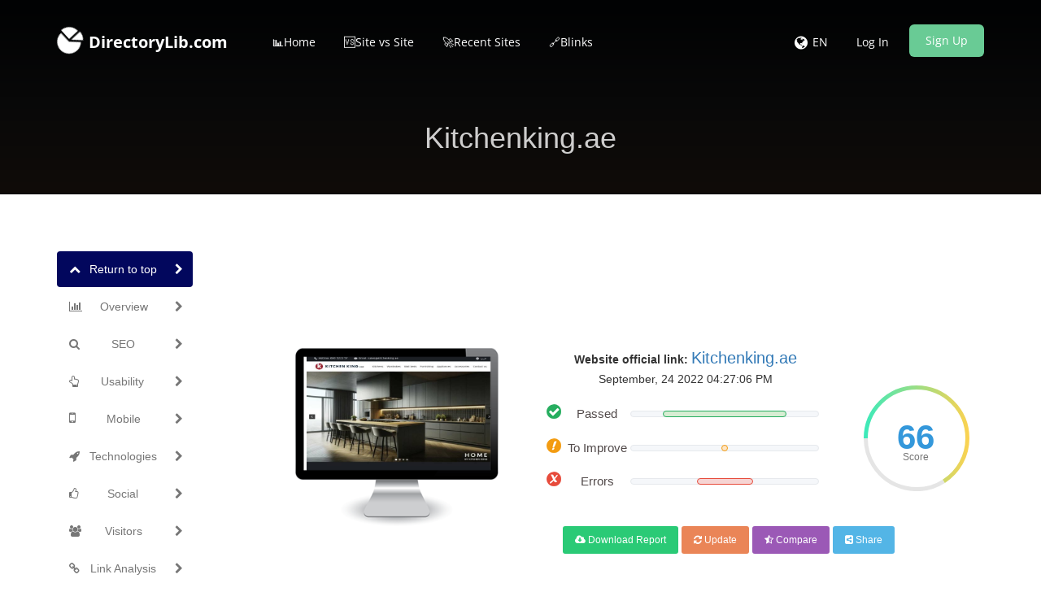

--- FILE ---
content_type: text/html; charset=UTF-8
request_url: https://www.directorylib.com/domains&getImage&site=kitchenking.ae
body_size: 31383
content:
/9j/4AAQSkZJRgABAQEAYABgAAD//gA7Q1JFQVRPUjogZ2QtanBlZyB2MS4wICh1c2luZyBJSkcgSlBFRyB2NjIpLCBxdWFsaXR5ID0gNzAK/9sAQwAKBwcIBwYKCAgICwoKCw4YEA4NDQ4dFRYRGCMfJSQiHyIhJis3LyYpNCkhIjBBMTQ5Oz4+PiUuRElDPEg3PT47/9sAQwEKCwsODQ4cEBAcOygiKDs7Ozs7Ozs7Ozs7Ozs7Ozs7Ozs7Ozs7Ozs7Ozs7Ozs7Ozs7Ozs7Ozs7Ozs7Ozs7Ozs7/8AAEQgBwgJYAwEiAAIRAQMRAf/EAB8AAAEFAQEBAQEBAAAAAAAAAAABAgMEBQYHCAkKC//[base64]/j5+v/EAB8BAAMBAQEBAQEBAQEAAAAAAAABAgMEBQYHCAkKC//[base64]/j5+v/aAAwDAQACEQMRAD8A8xoooqiQp8kMsSxtJE6CRdyFlIDDOMj1GQaZXoklo3xI0XSYdOubaDUNNj+zzW0pCZXjEinHI45H1/EA88VGdwiKWZjgADJJpzQTIhdonVVcoSVIAb0+vtV+Syk0LxGtpesge0uF81o2DqMEE4I9q2U1rS5hKrRW1sxupZI2EbuuShCOwbd/FjjH4UAcukE0pQRxO5dtq7VJ3N6D1PI/OkkjeJtsiMhwGwwxwRkH8RzXWjWtPWS1WO7hSOC7SWbbAVEh2RhmQBeBuVjjj6VWh1PSo3iU+R5bvbrMTBk7BCFft/ez06nmgDmaltrS5vJPLtbeWd8Z2xIWOPXAroLm90iTTbKK3+zK6+Tu85CfLYDDlgI8lSck/Me3FV/DmoWlrBeW900EZnaIh542ddqsdy4AJyQePp2oAyDZXQtvtJtphBu2+b5Z259M9M0lzaXNnII7q3lgcjIWRCpI9ea6aLWNLt0SeOUmNIhCtmVYtgXHmZzjGNo9c5rM1u5tpYre3hvBdlJZpGmCsAA5GB8wB4wT/wACoApto+qJcLbvpt2szgssZgYMQOpAxmo/7OvvKll+x3HlwnbK/lNhCOoJxx+Nb9zNpmo3lu99qdusxaR7m4topEV14KoRtzuJ3c46EdcVH9st2bUtQfU7f7bKXjiiCy7NrLgsPl5OPlGcep7UAYU9ld2qRvcWs0KyjKNJGVD/AEz161IdL1ACFjYXIFxjyT5LYkzyNvHP4Ve1OS1i0i1tLS/jugW82cgOG8wjGPmUDAHHB55Pph97dWtzpNuk91bS3StGsbwxMrRRhcEOcDd/DjGeh5oAybqzurKURXdtLbyEBgkqFDg98Goqvazdx3mpyPASYIwsUOf7igKv5gZ/GqNABRT4CouIy+Nocbs9MZr3pdRsDZv9l1TS0s2bdHA1wgm8v+6GJ+XPUZ5HTj+EGeCRxvLIscaM7uQqqoyWJ6ACpLqyu7Fwl3azW7MMhZYyhI/Gte4urCLx495AypYpqXmIyg4EYkzkD6VYOo2FpNcSxHT3eTZs8qKSRQN+W/1oODt9KBHNVILecxGYQyGMDJfacAZA6/[base64]/iPB6cVZtms7q4uRYTCZ2ALAKyg/KMD92qsVBz0A52545oGch5Uu128t9qEBztOFJ6A+nQ/lStBMiB3idVOCGKkA56c/gfyrsbvUNHt729t5XBclVjkeN2CsGfazBhltqlQc8/XHNOLVNOFhHbSTRGNZLd54/KP70LuDgHb15HpQI5kRuY2lCMUUgMwHAJzgZ/A/lTe9dPHq8Fs8yvd2dwJbmA/[base64]/bk/L6EnHaq9pdaJBoptrl4p2UqxHlkOWEwyFO0cGMHqe9AzmqK2vEl1YXM0JsvKYLvy8YxkE/[base64]/lM3lbYEJI45J9Of8adqGmadp+myxm+tZrxZ2AMTM7MowFxj5VHXO7npigRh0UUUAFFFFAFz+xtV/6Bl5/wB+G/wo/sbVf+gZef8Afhv8K+qKKVx2Plf+xtV/6Bl5/wB+G/wpyaTq8Th49PvVYdCsLgj9K+pqSi4WPlk6PqzEk6beEnkkwNz+lJ/Y2q/9Ay8/78N/hX1JLPHBE0srrHGgyzMcAD3NRWuo2d8u60uoZ19YpA38qLjs7XPmD+xtV/6Bl5/34b/Cj+xtV/6Bl5/34b/CvqelouKx8r/2Nqv/AEDLz/vw3+FH9jar/wBAy8/78N/hX1RRRcLHyv8A2Nqv/QMvP+/Df4Uf2Nqv/QMvP+/Df4V9UUUXCx8r/wBjar/0DLz/AL8N/hR/Y2q/9Ay8/wC/Df4V9UUUXCx8r/2Nqv8A0DLz/vw3+FH9jar/ANAy8/78N/hX1RRRcLHyv/Y2q/8AQMvP+/Df4Uf2Nqv/AEDLz/vw3+FfVFFFwsfK/wDY2q/9Ay7/AO/Df4Uf2Nqv/QMvP+/Df4V9UUUXCx8r/wBjar/0DLz/AL8N/hR/Y2q/9Ay8/wC/Df4V9UUUXCx8r/2Nqv8A0DLz/vw3+FH9jar/ANAy8/78N/hX1RRRcLHyv/Y2q/8AQMvP+/Df4Uf2Nqv/AEDLz/vw3+FfVFFFwsfK/wDY2q/9Ay8/78N/hR/Y2qj/AJht5/34b/Cvqiii4WPlf+xtV/6Bl5/34b/Cj+xtV/6Bl5/34b/Cvqiii4WPlf8AsbVf+gZef9+G/wAKP7G1X/oGXn/fhv8ACvqiii4WPlf+xtV/6Bl5/wB+G/wo/sbVf+gZef8Afhv8K+qKKLhY+V/7G1X/AKBl5/34b/Cj+xtV/wCgZd/9+G/wr6ooouFj5X/sbVf+gZef9+G/wo/sbVf+gZef9+G/wr6ooouFj5X/ALG1X/oGXn/fhv8ACj+xtV/6Bl5/34b/AAr6ooouFj5X/sbVf+gZef8Afhv8KP7G1X/oGXn/AH4b/Cvqiii4WPlf+xtV/wCgZef9+G/wo/sbVf8AoGXn/fhv8K+qKKLhY+V/7G1X/oGXn/fhv8KP7G1X/oGXn/fhv8K+qKKLhY+V/wCxtV/6Bl5/34b/AAo/sbVf+gZef9+G/wAK+qKKLhY+V/7G1X/oGXn/AH4b/Cj+xtV/6Bl5/wB+G/wr6ooouFj5X/sbVf8AoGXn/fhv8KP7G1X/AKBl5/34b/Cvqiii4WPlf+xtV/6Bl5/34b/Cj+xtV/6Bl5/34b/Cvqiii4WPlf8AsbVf+gZef9+G/wAKP7G1X/oGXn/fhv8ACvqiii4WPlf+xtV/6Bl5/wB+G/wo/sbVf+gZef8Afhv8K+qKKLhY+V/7G1X/AKBl5/34b/Cj+xtV/wCgZef9+G/wr6ooouFj5X/sbVf+gZef9+G/wo/sbVf+gZef9+G/wr6ooouFj5X/ALG1X/oGXn/fhv8ACj+xtV/6Bl5/34b/AAr6ooouFj5X/sbVf+gZef8Afhv8KP7G1X/oGXn/AH4b/Cvqiii4WPlf+xtV/wCgZef9+G/wp0elaxE6yR6feo6nIZYXBB+uK+pqKLhY+YLyDxJqJU30WqXRQYUzLI+36Z6VDFpmswtuisL1GIxlYXHH5V9S0UXCx8tR6ZrUQYR2N8gcbWCwuMj0PFM/sbVf+gZd/wDfhv8ACvqiii4WPlf+xtV/6Bl5/wB+G/wo/sbVf+gZef8Afhv8K+qKKLhY+V/7G1X/AKBl5/34b/Civqiii4WCiiikMKwvF/iAeHdFa6UBp3OyFT03Hv8Ah1rdrz34txSNp+nyjPlpK4b6kDH8jUydkdGGhGpWjGWxHol9d6l8OdauruZ55nMmWY/7I4HpXMyeGtU8N6TDrr6itlM2DHCpPmEnkD06cmup8CXaaf4Bv7uSISrDK7lD/[base64]/lOd4454HHUdawtCSWLwJqOivpz2t3Y28sMiKh2zNtOHU/xbutV9UsbiT4NW9sLWRrlbW3HlhCXBDLnjrV2Ry3djrE8TaM+if20L5F0/n986lRwcdCM9R6VFZ+L9Bv9MutStr8Pa2gzO/luCg9wRn9KxvGun3Emm6PdwWT3kGn3aT3FpGuS6Y6he5BPSmarqcPiDwVrrafpd5C32coPNtvLaY4PQdTiiyC7On/ALb0/wC1WVr9o/fX6GS3Xaf3igZJ6ccetU08Y6BJrJ0db/N8JDEYvKf73pnGP1rkNK0PVbHxZ4Ynu7+6vovssvEkIVbb91wuR+XPpTdD+1Wvj3Uo5J9Rt459SZliSz3QzDA5ZyOKfKhXZ3cGvaXc315Yw3atc2IBuI8EFBjPcc/hU+n6jaarYRX1lL51vKCUcAjIzjoee1ebXmg6p/b/AIi13TIpFvrS5BjQghbqIxjenv04966/wBDLb+BtMinieKRY23I64I+duoNJpWGm7lx/Fmhx25na+GwXJteI2JMoOCoGMk/[base64]/[base64]/pQB0+RRnFZOmC/F/drcrK0ROY5JOB1Pyheegxz39K1jyKAE3Cl3CuSvtO1j7VdfZ45TGkjJBh8ZWbO9uv8AASD/AMB4qWOHXDNLCPPigLxgdMoBLhsMTz8nPQfnQB0+9c4zzSlgBknArlJrPWHvw6/agy+YnmZXaqGaPbt/7Zg5+nrRf2msyrcwItzIuT1KlSoZSm3P8WAc59/agDq9wNAOa5d49faSEJLcRW+59hMavJ94bd/zDtn19+a1NFF8st0t4JWXeDHJIcbuTkBecY4+tAGpnFJvFDDI6ZrkF0zWRKqmKUx+Z9l/1n/LFGDq/XuAV9fmFAHXl1HU4+tG4ZxnmuPks9bvLKSO4hlflmQOACpaCRSM5OfmIGeOtaOtW9+bq2ms47jelrKgaErw5Kbd2e2Qc/SgDoMigMD0NcwY/EHnXTPNNyThI4wF2b1wUYt97ZnsOT9KLG31S3uIMR3Jia4kZkcgfKZCdzEHk4xxj9aAOopMilrD1HS7m81tbhAgSK3wjOgb59x6eh6c0Abe4Um9RjJ61z0C6zc3UPmrcwQgLvyVBJEZz0zxuxUcdrrKrbB2mc+Uju7BWZJDHKGx9Ds49/rQB0u9c4zQGB6HNcslprD7bnbcRzQwOqEsMytuUjIPY4PGfxqeK21dJ2YeaiLMpVF2hWBuH3kjv+7IP/16AOjyKWub8PXd1PqVxFPPLIYoV80FlZFl3NnbjoMAcV0Zz2oANwzijcK5G5/[base64]/SgDXpNwzig5xxXLyQ68lxc3UcBX7USCEly6KrDbwRgHYG6E8kUAdRkUZFc/Iup75Ps4ux/o/+i+YVwJPmz5n/AI7VdE1tIIW8y7nYTZMbRiM4wvBbceAcn06j0oA6jIpCwGMnrXNFdaw6ut40Ymy0iFRIwIbACk4AB29Dz+dOW21xoRLKS90JlwrY8tR5PUD/AH889aAOkyKWuUjj15LWNmkuppBICYjGI88cjduPGefSuqoANwo3CsfWLaSW+tZHtpbq0RZBJFGf4zt2sRkZxhvpmqNxHre+dbVbmMbWEYJXaqbBtA6/Pu659/agDpdwpciualtdUi1BpQt1OsSTJBiTG7IQru/HeMkdhSWq61+7S7F20CzOMxgK5GEKEgknbneOvpQB024UZFYVpb31toc8UYuPtKSsR5jZLDfn5ST0K1Eraw19DKYrnyjcN+6OFAQtwxIPYfwkfkaAOjopB0paACiiigAoqj/bWl/9BG2/7+r/AI0f21pf/QQtv+/q/wCNAF6s/W9Ittb0yWwuh8kg4YdVPYj6U7+2tL/6CFt/39X/ABo/tnS/+ghbf9/V/wAaQ02ndHlOoeG/FuhQTafbfaLiwkJz9n+ZXB9VHIpNJ0DxhqNoNMAubWwPDLcZVAM56Hk/hXq/9taV/wBBG2/7+r/jSf23pP8A0ErX/v8AL/jWfs0eh/aE+Wzir9yLQNEt9A0qOwthkLy7nq7HqTWngVR/tvSf+gla/wDf5f8AGj+29J/6CVr/AN/l/wAa00PPlJyd3uXttJtFUv7c0n/oJWv/AH+X/Gj+3NJ/6CVp/wB/l/xpiL2KNtUf7c0n/oJ2n/f5f8aP7d0j/oJ2n/f5f8aVwLu0UuKof27pH/QTtP8Av8v+NH9vaQP+Ypaf9/l/xoAvbRS44xVD+39H/wCgpZ/9/wBf8aT+39G/6Ctn/wB/1/xpgXwoFG3mqP8Ab+jf9BWz/wC/6/40f29o/wD0FLP/AL/r/jQBe20bapDXdJP/ADErT/v8v+NL/belf9BK1/7/AC/40AXQMUYql/belf8AQStf+/y/40n9u6R/0E7T/v8AL/jQBexS1n/29o4/5ilp/wB/1/xpP+Eg0b/oK2f/AH/X/GgDRorO/wCEh0X/AKC1l/3/AF/xpP8AhItE/wCgvZf9/wBf8aANKis3/hI9E/6C9l/4EL/jR/wkeh/9Bix/8CE/xoA0qKzP+Ek0P/oMWP8A4EJ/jR/wkmh/9Bix/wDAhP8AGgDTorM/4STQv+gxY/8AgQn+NH/CS6F/0GbH/wACE/xoA06Ky/8AhJtB/wCg1Yf+BKf40n/CUeH/APoN6f8A+BKf40AatFZX/CUeH/8AoN6f/wCBKf40v/CT6B/0G9P/APAlP8aANSisv/hJ9A/6Den/APgSn+NH/CT6B/0G9P8A/AlP8aANSisz/hJNC/6DNj/4EJ/jR/wkmhf9Bix/8CE/xpXA06KzP+Ek0L/oMWP/AIEJ/jR/wkmhf9Bix/8AAhP8aLgadFZn/CSaF/0GLH/wIX/Gj/hJND/6DFj/AOBC/wCNFwNOisz/AISTQv8AoMWP/gQv+NH/AAkmhf8AQYsf/Ahf8aLgadFZn/CSaF/0GLH/AMCF/wAaP+Ek0L/oMWP/AIEJ/jRcDTpCMis3/hJNC/6DFj/4EJ/jR/wkmhf9Bix/8CE/xouBohQOlOrM/wCEk0L/AKDFj/4EJ/jR/wAJJoX/AEGLH/wIT/GgDSIyMUm0ZzWd/wAJJoX/AEGLH/wIT/Gj/hJNC/6DNj/4EJ/jRcDTorM/4STQv+gzY/8AgQn+NH/CSaF/0GbH/wACE/xpgadFZf8Awkug/wDQZsP/AAIT/Gj/AISXQf8AoM2H/gSn+NAGpRWZ/wAJLoP/AEGbD/wJT/Gk/wCEl0H/AKDNh/4EJ/jQBqUVl/8ACS6D/wBBmw/8CE/xo/4SXQf+gzYf+BKf40AalFZf/CS6D/0GbD/wJT/Gj/hJdB/6DNh/4Ep/jQBqUVl/8JLoP/QZsP8AwJT/ABo/4SbQf+gzYf8AgSn+NAGpRWX/AMJNoP8A0GrD/wACU/xo/wCEn0H/AKDVh/4Ep/jSA1KKy/8AhJ9A/wCg3Yf+BKf40n/CUeH/APoN6f8A+BKf40wNWisv/hJ9A/6Den/+BKf40f8ACT6B/wBBuw/8CU/xoA1KKy/+En0D/oN2H/gSn+NH/CT6B/0G9P8A/AlP8aANSisv/hJ9A/6Den/+BKf40UAeRKmeoqTb36GgKe1OxzzWQxNox0ppTjpzT9xHBoyNvApgRbRimbfbFS9R6UYA6UgICoHUUzZjtVjbk03bQBWMeetRlP7oxVorUbD04oArlMUwjtUzKaik4osBETjjFRuwB55qRuRUbLTsFxhz9BTcD0/KnMOaRevSqJuKijPSpEiyc/zpFHNWY1yOFpgTQIQcY/SpmKkbQAMelNi+Ud6lxGyEsMH1AosIqsGwe1V5MkEYxVxyP4TuH0qq5FFgKrjBxUDAEVZkwe/NV5MY60hkDdaiYgU9zzUTGgY01EwFPZgBVeS4RenJ9qAHUxpAvUioHnd+ny/[base64]/1qjaPI5/[base64]/[base64]/jUuzjOaXZ0NICDYSRn1prR84z0qwyZHekKfnTsBUK800quOBVvysnkUeSMciiwrlLygw4FBi2jk/hV3YoGKiZAfu8VSQrlJ1UD3qtIAavyxMBVZoz3AoEUJFPrVZlOetaLxriq7p6CgCmQepNMwKsvH+FRMm2kxkZAFGO9KQfSm7e9AD1x6CpUAPbioB6VNG23FMC7Ap6DpmrkvyWknOcIT0qnbyZ6DHrVyUFrSXHXYf5UAcNNfsxPlp+LVUfzZTl2JrSWyP8Adp/2M+lAGV5PtSiL2rU+yH0o+yH0oGZfle1KITWl9l9qPsp9KQrmf5OKPKrRFtx0pDb0gM/y6d5fFXPI9qPJwOlMCl5VBj4q35XtSGPApAVNnPSsa4H+kSD/AGjXQmPmsC5H+lS/7xoGiCilpKBhgU0jmnUUAa1gP9DT6mpyKisObJPqanNAERHemEVKwphpAMxTWp54phFMBtJmnhGb7qk/hTvs0pGTgD3oAhpCasi1x95s/[base64]/DXPxeMIs4kidR/[base64]/DTPsHB+WupexHpUTWXB4oA5c2PHSo2tMdq6V7PjgVWa068UgMD7Lx0pjW3tW6bXg1A9tgdKQGKbbnpTWt8DpWs1v7Ux7f5RxQBkeR14qNocDpWqYOTxUDw+1AGa0VcveDF5MP9s12bx81xt+MX84/6aH+dA0V8UYpaSgYlFLijFAGxp4/0JPqanIyeOfpUui28b6fGzLuJJ6/WtZYgo4UAe1MVzFFtM/RCPrxQlk8ihiwAIz6mthlxVaEfuE/3RRYVyolhHn5izfjSNAiTKFQD5T/AEq+q81XlH+kr/un+YpgRBOKCnFThfalK0AUynNNZf3o/wB01YZeajK/vR/umpAgZeaYVqwy80wrzQMrFabtqwV46U0pQMqkYc/hRtqRl/eH6CjbQBEVo28VIVo28UARbaZj52+tT4qPHzt9f6UANxSYp+2jFADMUuKdikIoAbimsOn1qTFNYdPrQAmKTFOooAbijFOooAbijFOxSUAJilxwKMU4DgUANxSYp5FJQA3FFLiigD6x20xoY3HzIrfUVJmitDMpS6TYT/6yzhb/AIAKz5/B+iT5zZqpP904rd/CjFAzj7j4caRLkxl0P51lXPwsjbmC7X6MMV6LijFAjyK6+F2px5MRjk/3WrE1LwXrtlCS8MuzOOCa9421l66QLeEerk/+OmlYZ89TWuo23XzV/E1CLzUIz/rG/GvZJYV/sy3LIp3A9Rnr/wDrrObSrCV08y0ibdeBT8g6bM4osFzzBdXvh1GaT+37gfeU/ga7TXdFsLbSFuIoAsjXEqEj0BbH8q88kTBP40ikaQ8QHHzBhUi66h/irFYcCmFAc8VI7HRrqyMPvU8aih/irl/LweOOaPnUcOfzpisdWLxG7irMNyrHrXHLPMv8dTR39whHegLHoVk6t0rYtkzLH/vCvOLTxBPARlCa6jRvFFvPdW8cmVdpFGDnrmmhWPThbjB4pjW/PSr6pxmkMYNSFjMa29qia346VqNH7VE0XtQMx3tvaq72/HStl4vaqzxcdKAMhrfg8VWlg9q2Xi+U1Ulj4oEZLQVG8PyjitJoqieL5RQBlGLrxUEkdaZi5PFVpY8UAZUkfzVwmojGpXA/6aN/OvRJI+TXnuqD/iZ3Q/6at/OgaKlFLSUDCkpaKAOr0Ff+JXF9T/M1qheKoeHUzpMJ92/nWwIvlNMkpuvNVoE/cR/7orQeOq9vH+4j/wB0UwI0jyaqyoRcr9D/ADFaSx89KqzJ/pS/7rf0oAiCUuziplSlKcUAUnXmotv74f7pq4681Fs/fr/un+YpAV2Xmo2WrTLg1GVpAVivFNK1YK0wrxQMqMv7xvoKTbUxX9630FG2gCAijbxUpWjZxQMgK8VFj52+tWWFRbcu31/pQAzFIRUm3mgrxQBGBQRxUm3ikxxQBHikYdPrT8UjDp9aAG4oxT8UmKAGYoxT8UYoAZikIqTFIRQAzFKB8opSKVR8tACEUmKeRSYoAZiinEUUAfV9FcFD8TAcedp+PXa9XYfiPpjnElvOn0wasg7Ciudi8daFJ1mkT/eSrkXinRJsbdQiB9GyKYGtRVSPVdPl+5ewN9HFWFmikHySI30YGgB1Y3iFsLEB2Vz+grarD8QnO0ekTUAY9ym3TbQegQfqKqldskX/AF+p/wCixWlqChbO2Ho8Y/UVTmH72L/r8X/0CgDnvEY/4kKD0u5v5tXmEwwfzr1HxKMaCD/09S/zavMZxyfxqWNFdhwtNI6/WpHHC00/eYVJRGRz+NJjin/40n8J+tADccN9KfGuXA9qT+8PapYF/eL9KYHUeH9AtNR0e+uJt3mQOoXB7Gu90z4Y6WbS0vEnlWZcP2wSDmuX8ID/AIkOrD/aT+devaXxpcI9FP8AM1RIgTAo2c1KBxSEc1AyArUbJ1qwwqJhQBVdearOtXXHNV3WgCnInBqpInFaEg4qrIOKBFJk4qJ0+SrRAxUTL8ooApGPk1Ulj4rRK8mqsy4FAGXKnzV5xqw/4mt3/wBdW/nXp0y8k15lq/8AyF7v/rs386Boo9aMUUtAxKSnUUAdv4Zjzo0B92/nW4IvkNZnhSLdolufdv510Cw/KaCTNeLmq1tF+4j/AN0VryQ89Kp28X+jx/7opgQCPmqc8f8Apaf7rfzFa4h5qjcRn7bHx/C38xQBAsfBoMfFWVj+WgxnaaAM+ROelRFP34/3T/Srrx1AV/0hf9xv5ikBXdfmqJlq06/NUTLQBWZaYV4qwVpm2gCpt/eN9BQVqXb+9f6CgrQMrkc0u3ipCvNKV4oArMtRKv7x/r/SrTrUKr87/wC9/SgBhXmkI4qUjrTdtAyPFIRxUuKQrxQBFt4prL0+tS7aaw4H1oAbtpCKkxSEUAR4oxTsUY4oAYBQRTwKQigBmOKUDilxxSqMrQA2kp5FNxQAlFLRQB9IS+DtDl/5cwv+6SKqSeANGf7olT6NXT4pasg4yT4cWLf6u6lX6qDVOX4atz5V+P8AgS4rv6KAPNJfh1qaH91cRt/wLFU5fBniO3BaMFsf3ZK9Wpsg+RvpQB4jBfa8LwWlvdXPnltoRXOSfSrtzN4vhfFyLzcBjDqTxU2kL/xW8J/6e/616FqfOo7f9wfzoA8yn8QeJEjVZ1chGBG+LuDxULeMNVUq0lvEdsok5QjJAxXpupr/AMe4wOZ0B/OqOoW0JmtQ0MZDXXOVHTaaAPNtR8TS6hpwtZLZUIdn3KT1bJ/rXKTDJP416X4rtLaLQRIkEaObhxuCgHG4153dIBjjqKTGii/8App/1jVJKMFKZjMrUihgGcf71Nx8p/3qkx0/3qb/AAN/vUgEx8zfSpof9Yv0phB3t/u1LAuXT6UwO68If8gTVB7p/OvXdKOdMT2LfzNeEaVqV7p9tcQ20QeOUjzCVJxjpzXZ6V8Sb+BorKfT4SrvgtkqRuP/ANeqRJ6Rn5fxpD1qq9/axLukuYlHu4qhc+K9Etc+bfr/AMBVj/IVJRrtUT9KwW8a6Ww/c75fxVf5msi++IsFsSotOR/eY/0H9aQHXOagY8V5xd/E+8Zv3NvGg/3Mn9TWfffEG9nhVYp54nJ+bhQv4YGaXMgsenSnrWddX1rAP3tzDH/vSAV5pbajqmrziFL55Xforbj/ADp+ueHNb01Va4QYcZ/dlf6VHOPlO0l8SaTFkG8Rz6Rgt/Kq0vimxCAqrn0LFVB/M15k8FyjfvIT/wACOKlhjViAyOnuGz/ShyY1FHcS+L4wSI4VP/Ai38hWXfeK7snaihR7J/jVjw2ujQXCvqE7SRL1Rk6/jV7WZvDt9c7okjhjHG1HxkfrWfO7lcqOck17zEUy3d0jH7wCjA/KsiW30+5maT7WwdzklsjJ/GukvYvDIT923zY7F2/oKwZHsIZcwhzjvsA/mTV8zCyHp4N1CeFZ7dXkiYZD+WSv5iqB0C/58uNZMf3WrYTXJ2VVWO4lUcBWmIH5KBVu01DUuRbaVEhPcQEk/iafNIVkclJY3cJIkt5AR/s1Aysv3gR9RXbjTdd1A+abfaCSONqDrV2Dwnfzn9+YgvHDHNUmydCXwZHu0C3P+03/AKEa6UQ/L+NV9G05bO1ihQAAE5x0zk1q+TheneqIM2SH5ulUbaL/AEaPj+EVsSx/OQKpWsf+jRf7g/lQBAI8HpWdcRn7dHx/A381rb8vms24T/T0/wBx/wCa0AQiP5elIyfL0q0qfLTXTg0AZ0iZJquyf6Sv/XNv5itGROtVWT/Slx/zzb+YoAqsnzVEy4q2yc1E6UAVCtMZatFKjKjFAFHb++f6D+tLtqTH75/oP60baAISKQjipCtBXgUAV3FQoPnk/wB7+gq04qFF+eT/AHv6CgYzbSbeKl203FICMrSFeKlxSEYFMCHbTHHT61NimsOn1FAXI9tIV5qXFNIoGR4oxTttLt4oAjoIp+2kIoAYRxSqMLS0oB2igBpFNIp+OaQigBhFFOxRQB9U4oooqyQooooAMU1x8jfSnUj/AHG+lAHk+krjxpCf+nr+td9e/Nqp/wB9f/Qa4TSR/wAVlD/19f1rvbgZ1Rj/ALY/kKAINSHzW3/XwlV9SG2ey97n/wBlNW9RGWtf+vhf61X1YYuLD/r4/wDZTQI5HxgMeHYfe4f+bV5zeD5k/wB2vR/GI/4p22HrcP8AzavO74YZP92gaM6YfPH9KYB++apZx+8i+lR/8t2+tIY0jgf71Mx+7b/fqTsP9+mHiM/79SMcR87f7tTW4+ZPpUZH7xv9z+lTWwzs+n9aYHc+Dx/xKNTH+1H/ADr1PTbG0ubAfaLWGX52+/GG7+9eW+EB/wASrUh/tR/zr1rRx/oH/A2/nVIlmBJawJaHZCi7ZtowoGB5mMVnKFcXbOobZPKo46AKCBWvcf8AIPmPpMT/AOP1kYwl7j/n5n/9AFJiMXUbe2fU7qF7S3dI3IUNEDgVRk0PTZlJ+yInGf3ZK/yrSv8A/kN3n/XQ0qgeWf8AdqGUc+3hSwkY7Wmj+j5/nms/XfD1vpNpFcLK8pkcrtZV44z6V18S/OfrWT41X/iVWn/XY/yqWUtzk7bVbiwcNbExn1Xj+VSTeI9QlHzSK2TyWy386zpOtRsPlH1rM0H3WoXTMT5pX/cAX+VVfPkblnZvqc0tx0NQjpVpaEstwSEnrV6BFc/Nk/jWZbn5q1bXk/jVWJbZoWllbsSWiDfNjmtOCxtQ3FvF/wB8Cq9gmQ3+8a1II/nqkS2xLKFRbx4UDr0Fa9vFz0qnYx/6PFx6/wA62baLpxQAmmx/6KP95v8A0I1bRMZ4pmnR/wCjf8Cf/wBCNWlXigRBZR4RD6k/zNWmT5Oneo7Nf3Sfj/M1ZYfIfrQBRlX56o2qf6LF/uD+Vabrlqo2i/6LF/uCgBhTnpWbcp/xMI/+ub/zWtdhzWbcr/xMI/8Arm/81oAjVPl6UjJ8tTKPkpHXC0AUZEOaquuLpP8Acb+YrQkWqkg/0pP9xv5igCs6fNUTrVp15qJloAqFajZatMlRMvGaAKBX9/J9B/Wl21IR+/k+g/rRigZARRt4FSEUbflpAV3XmoY1+eX/AH/6CrTrUUa/NIf9v+gpjIyvNIVqYrSFaQEGKQjipStNK8UxEJHtTWHT61LimsOn1pAMK00rUuKTFAEW2jBxT8UuOKBkWKCKeQBSEqO4/OmBGVpVHy0F0HVl/OlDKEBzwenFACYprCnFxjo35GkLf7LflQAyigk/3WooA+p6XFLilqiRtFLijFACU1/9W30p+KbIPkb6UAeV6SP+KwhP/Tz/AFrvZBnUGP8A00P8q4PS+PF8H/Xz/Wu9HNyW9ZG/nTAjvxmS1H/Tdf5Gq2s/6+w/67n/ANBNW74fvrT/AK7j+RqprnE1h/12P/oJoA5Hxn/yL1n/ANdn/ma88vx86f7teheM/wDkA2Q/6aP/ADNefX4+dP8AdpAjOuB88X0/rUX/AC8N9amueJIvp/Woz/x8t9RQMYO3++ab/wAsz/v07+7/ANdDTR/qz/v0kMefvn/c/pVi16J9P61A33z/ANc6ntPur/nvQB3XhAf8SvUfrH/OvWtH/wCPH/gZryjweM6XqH1j/nXq+kc2X/AzTRJiXPGl3B9Hc/8AjxrLI+S8/wCvmb/0XWrdj/iU3P1f/wBCNZY5S8/67zf+i6GJGLf/APIbvD/tmpE/1QPsKj1HA1m85A+c05ZI1hGZFHHrUModAvzH61j+Nx/xKrT/AK7H+Va0VzbqTmePr/eFYvjW6gk021VJFYiUk4PtUvYqO5xEtMb7o+tPldSRhhTSQVHI61makNyOPyquBxVi6xjr6VAKuOxLJLblq2rNOlY9sMSc8Ctm2mgjA3SqPxqk0Q0bdgvD/wC+a14E+asG01Wxh3B5wMsTwpq6niTTIz/rJG/3Yyad0Tys3LFP3Ef4/wA62bZRxXHWvivT4YUUxXLEZ6R//Xq/H42s1+7YXjf8AH+NLmQ+VnT6aALU/wC+/wD6EasqBtrkLbxoYo9kejXTnLHrjqSf61J/wl2pP/qfD07Z/vP/APY0c8R8jOntOIE/H+ZqckbD9a5CHXvEaoFj8PdOhLH1+lP/ALV8Xy5CaNEufUMaXPEfIzpX/wBZVCz/AOPSL/dFZG/xvKcrYW6/8Ab/ABqJNO8ceWqKLeMDgfKP60udByM3mHNZtx/x/wAf/XN/5rVI6H43k63sS59Ng/pTP+ER8WyuJH1FdwU8hh0P/wCqjnQchpqPkodSV6VQXwP4nfCtrDLnsJDTv+Fd67IAX1uQg9P3j0e0QchLIuc8VTkAF0mSB+7bqfcVP/wrG+b/AFuru3r8zUv/AAqzn95fucDPU0vaIOQpO8YOTIo/GoJLi3X708Q+ritZfhbY5G+7c5+n+NTp8LdI2gtdNzx2/wAaXtV2Dk8zmXvbMA5uof8AvsVA+o2IH/H1H+ddkvwy0IEhrhjj6f41Ivw68Oggb2b6sKPa+Q+Rdzz1tRshM588YIHQH3pDqlkP+WpP0U16J/wgvhmPqAf+B/8A1qevg7wvGcGNf+/n/wBal7UfIjzQ6na9i5/4CaadVhxgRyn/AIDXp/8AwjXhWME+Sh2nHLVKNF8LR4/0aE/nS9qw5EeUNqaHpBKfwFRpfsCxFrIdzZ/QV64LXwrE2Pstv7fKT/WniXw5GCBbQZBI+77/AFo9ox8qPI/tk7fdspKTzb5vuWLn8DXsIvtCRRiGH/vkU3+2tCU5EEWAP7q/4UvaMOVHkPl6q/Sxb/vk0q2OtvwLI8/7NeujxFoyciOIZ6DA/wAKafFenJjb5YB44OKXtGPlXY8mGja+x4s2/wC+aePDfiKQ8Wr/APfIr1JvGVns2hwDj+8ail8bWfQNn5h396HNhyo83Xwh4lk6W0v/AHzUy+BPEzn/AFEg/Cu8fxzZnGAnB5pg8c2rkbUj49FFLnYW8ji1+HPiN+oYfXNSr8Mddb7z/m1dY3jiNiWVFG3/AGRUX/CcncZFGNvHA9aOZhY5xfhVqjffmT/v4v8AjUi/Ci8yN1xGP+2i/wCNb3/CdSsN4DnaDxj6Uh8a3bDdskGOnymjmkOxjj4TTfxXSj8c1zuqaadHuX08tvMEhXPr0rt18ZXskgysmF56GuL127e71CW4ZWLSyFj+QrSm23qRLYzTSGmySMilvLbj6UhF0eRZyfiRW5mBNFNMd6elo3/fYopAfVNFLRVgJRS0UAJTZPuN9DT6ZJ/q2+lAHlmmf8jbD/18/wBa75R8yn1Y1wGm8eK4f+vn+tegKMJGaCSO9/4+LT/rt/Q1T184lsvaQ/yq5e/8fNmP+mv/ALKao+ITiSz/AOuh/lQByPjL/kCWP++39a4C/wD9Yn+7XfeMT/xJLL/eb+dcFqP+sT/cFAGdd/fi+lRH/j5b6ipbv78X0qI/8fLfUUDG/wB3/roaYP8AVn/fp2en++ab/wAs/wDtpSGSN9//AIBVi0/1aVXP3v8AtnViy5jX60Ad94O/5Bd/9Y/516ro3/Hif9815T4PP/Eqv/qn869W0b/jyP8Avn+lAjHvONJuf+2n8zWSoIW6z3nlP/kOte850i5+j/zNY275JveV/wD0CmxIwtVSM65eblX/AFnem5sxsJlgGAMjcBUuqL/xOrs4GRKe1c9qfinULRpBGYiVYDmMemaQHSWtxaJOCs8Sj03iqHjyaKfTbLypFf8AeMeDntXIv461xZMLMg+grpfEUjz+EtDlkO5njDMfUlRUy2LjucVKvzU1lHHHeppl5zShM4+tc7ZukQ/ZDNIFCA59q7Dwp4Ot7y4DXrsqH+FOCaybKFfOUkdK7XRJ/KVGB9a5qtVrY1UFYvXHh3wjZTGCeIu6Yzvk/wA+oqNbPwRHgC0gJ92J/r7GuY8UXsp8QXGGbblP4R/dSsEXsny4Zhx6D/arWN2rmTR6P5ngyH/lytzj0XNKuqeFIozIthCAo5IjHrivNjeSFeXf8CB3FNNzI0b/ADt91v4/9qrSZJ6imvaACFitIt2eQI16ZH+NTyeJtLt8/uACHdeFH8OK8iW7kHn4c/dc8t7ip57tnd9z5/ey8Z9hT5RXPVG8Y2KMAkRxvUdh1GaB4ys2i8xY2wRjk9wR/jXl5ulyApXPnRdv9irFpKzWaEsOWY9P92rUCbnqEPieCW5cKq7dyEfN61I3iS3AJIQYEn8Xo2K4vTWJunO9c7oBkIf7x961rdWMT/vB0uf4D/f+tVyIVzdPiWIAMAnLoOo74qH/AISj96oXZ/r2Xr3wT/SsnMmxf354lt+kf+7UY3/ak/0hh/pz8iP/AGG5o5EPmNY+Kn2jAJyH6Anoaij8UTyIGKsN1qHxtNYzCTyIitzJ/wAtekY/vj2qO2H3czT/APHiDxGPf26UciFzG3/wk10ZogqOd8BfG0+1VF8T3rW9thWHmocHHoKqxDF5ajNyf9C/u89V9ulVIkH2TTMrOco/8h0p+zVhczJJvFV+0gXOA0RfP/fX/wATVaXxZeieNS/3n2n6ZA9fes6ZSH4Vh/ozdf8AtpVWUH+0Yl5wHz/48tS4IaZoyeKr54l2y4ySAQv/ANf2pkvia9wczNgY/wDQsViEfu4id3U/1pZBlW5PX/2ejkQ7myniO63FvMc5jz1+tQDxLeGFXLydu/t9KzBwxGW4h/xqAYNoPmbjHb2+tL2aDmNSfXLlpM7pD8v972+lQHW7owHIkJz/AHv/AK1UpFXzep+4f5UzC/Z2OWxuo9mg5jQfWLoyRja+Coz8x9Ki/[base64]/F/wDWp8qC7Jo7y7YSZvOi9npI7u5KyE3zH5f+ejVDD5WJcRH7n96kgMe2T9wfu/3jT5UK7Hx3EpjkzdseO7Maasrm2lzcsfmXnJ96SMRmGU+R0x/EaWPYbSY/Zxwy9z70WQXCOTNpLmYnBHPPvSRMpt5v3pPA7fWli2/ZJj9nXqvGW9/emxY8iU+Qo6dm9/eiyAS3KhZfn/hHb3q+P+PWH6f0FUoBmOb9yB8o9fX61eI/0aHtx/QUJAQsAwwehrHl1O9WV0W4YBWIArXauen/AOPiT/eNUhE39p3x/wCXl/zoqtRVAfY/SuVk+JXhiORkN5KSpwcQsR/KuqNfOCW0t7qYtYF3SzS7EGcZJNAHsf8Aws3wv/z9y/8Afhv8K3dG1uw1+yN3p0pkiVzGSVKkMADjB+orwPVrW0srv7LbTPM8Q2zSEYUuOu0dcDpz1xXqfwl/5FW4/wCv1/8A0BKAO5psn+rb6GnU2T/Vt9DQB5Tpx/4qqH/r5/rXoaj91H9BXnWnH/iqof8Ar5/rXoy/6qP6CgSIL3/j7sx/01/9lNZ/iQ4ks/8AfP8AKtC8P+mWX/XQ/wAjWX4mfEln/vn+VAM5Xxgf+JJY/wC83864PU/9cn+6K7nxc3/Eksf95v51wupn9+v+4KBGfd/fi+lRHm5b6ipbz78X0qEn/SW+ooKG9x/vmmj/AFWf9ul7j/fNNB/df8DqQJW6j/rnU9l/q1+tV26r/wBczV7SLSW9mit4Fy7nA/SncDtvB5xpeoD/AGo/516vo5/0Jv8AfP8AIV5Otzb+G4pLPy2aR9olJycsDngD2rqvC3jmG6f7HPGsW9/lZjt49/0rNVE3YRr3P/IJn9w/8zWEW+R/+uh/9BrauJAdJkIOQVfkfjXPCQbCP9o/+g1oxFTVOdZvD/00NcJrCBrm4B7MP5Cu41KQf2xd8jmQ1x+qWlw9zOUgkYFuCFJzwKTGjlpFAmFeia0AfB2hf9ch/wCgCuEl0++88f6Hcdf+eR/wrvNcVk8JaIjqVZYwCCMEfKKmfwlx+I5GdetSonyocd6ZNzn6VYRf3SfUVyyeh0x3NC3UBia3bGbZFGM85NYatsBNRvq8MJ8pnwwrllFyehte25Nr1pc3WrXE8cDMhKkMF4IAX/CufQM0iRquW4GAM+tWZtSbz/lcHKYIqe2fz4pJQ7IwiDKQTkGummmlZnPK19BW05UJDTAZcKAykHHHzfTP8qivrZbVpEibzVCE5Huamnuz/Ztuqy/OoJZjnklqgVWurEzPMxIjOBnvkVrqQZ7NhZT0yr/0qbJe5EYPLzOAPU4qtLKolwG4CnOe9bsAsYbmC5aU5jlZiAuQfTFU3ZCSuUtTsJtMZZnk3IJlQkdcgdf6VYsJs2kXLcFu30rW1mxj1TS3lifEmRJHno2B/OuRs7t0KxknGT3opz5lqE42Z3+jyEySsS5O6Htn+M1uQykRMMv0uP4f9uuW0OR5Y5CPNJzF91v+mlaOp/aVsAsQlVnkmBZm4A3ZOOevFamZqyTOka/fAD25BwMdqp3morZmO5laQIL1stx1Kkf1rjNVnmXVrW2V5FVfLG0tzy3f8hXUajpsN6rwu8iYmEmSSSeOevrScktxpXKN/rNxbXdvGHIttrZ4GTuJJ/UCtWxuVdV4m/5ByjhD7+1c34jjTT1tHeUsudowOeK0NH1K3uyq2807MllscehH9OaIyTQmrHQwurX1rj7R/wAeJ/5Zn/Z9ulUonBs9JA8//VP29hVu2JN/ZjfdDNmRwBnqvt0rKeee3sNLeFbiVmjZcYGEBwCR+FadCCjcEBxw3/Hs3/s9QSjGpKRnqO/utZ2p3N1ZotwEnKyKUd3+6M56CpUu2luY3bqzZGVx3WoKIz/qohnox7/WkfO1/wDf/wDZ6YshIQf7R7fWlaT5WPbd6f7dAx3PmEFsfuh/WoUz9nHzntU4Zt7E/wDPNe31pdMiSZ/LkyEVN3HBJxSbsriH/[base64]/GnRsjO37rH/Aj60ilSrjyj0/vUxA277NH+9AwT3PtSuX86P8Afj7q9z6Cj5WtlHlE/MeM/T2pXMfnR5iOcL/F7CgBIt5vFHnjGemT6UyDf9q/1479zUkTRi9XERzkfxe1MgMX2riI9/4v/rUAMg3lZf34+5/eNNhDbZP9IH3f7xp9uYtk37s/c/ve49ql0q2ivr5LXayCUhS27OBQ9AIY1fyZsXAPA/iNEYf7HPm4ydy85PvXaHQNFsI2iMTSmQDJY8j8a5PUYIbGe5t4slNykZPsazjUUmW4tFeIObSf9/nle7e9Mj3fZpv3393ufepIii2c2UOGCn731pkDQfZpv3Tfw/x/X2q7kiW2TFP+9z8g7n1qzcTJBaQtI3GMZ/AVBA0XlThYyPk/vZ/pTdWOdOg+o/lTAja/tyeGP5ViyuGmdh0LEitbQ7Ox1G9+xXc8lu842W8qjKrISMBxjO09MjpnPNZmoWc+nahPZXK7JoJDG65zgg881SQiKilopgfYhavm2ZmS6kIJVg5wRwQc19F+ZUBtLNiSbWAk9SYxQK54DqOpS6nKk1wiecqBXkUYMuO7epx3716r8Jjjwrccdb1//QErqfsdl/z6Qf8Afpf8KmjEcKbIo1RfRVwKAuWd1Mmb90/+6aj8w0yaQ+S/+6aAueV6c+fFcI/6ev8A2avSVb91H9B/KvL9NfPiy3/6+x/6FXpEch2J9BSALtv9Nsv99v8A0E1k+KXxLZ/75q9dy/6faD3Y/pWP4olJktP96mFznfFj50ewHu3864fUjm4X/dFdj4pctpNiP9pv51zthpqax4itbCSUxrMMFgMkcE0MEYd2Pni+lQn/AI+T9RXqM3wrs3IP9pzfLwAYx/jUR+F1qJCwvJHP1x/Q1HMkVY8w6sP+uhpv/LEf75r1D/hWdmhBInbnPEq/4Uh+HOnKuGgvCM54kU0udBY8zf8Ah/3D/OtLQryayvLaWHG4yBcHuCRXc/8ACCaMuN8F6MDHOf8ACrVp4P0CCaN1jn3RsGXcx6g5qXNbBynK+M9Ol0PVVi8xHcDdvUdc/Wl8K2D6zrNpHNci3Qk7mA5OO1a/jnTdT1nWHlgsJGUYAII5/WqfhXQtZt9dsmnsnSBJMuWI6YqPdQ1E7tvKtdLmgVjhQ33jWT5IQI0lzDHvHmAM2OMY+lda9vbspDWiHP8AsD/CvO/GGk36300ltZXDxkDyxDFvHQdu3erlU7CUCxq+oW1vd3WIraYSYbzGfcwz6YqrZ6taS3Ece7anViTyB3rlZJNSiiKPpsqYz961NZZknmuFEkBiGevlkVCc29zTliep288TFTkjPP3TWf45uIv7PszvGBIf5VHJ4m0mC1X7Ib1nEYO7arKO3OcGsDX/ABMdVsYLWVDjd5gdQB0yOR+NatqSsZrR3Mxm805QFgfQVdiRyijYeCO1ULOaCNQGQMcbsKP89K0ItSszIYxBIWUZwuf8azdJPqaKq10JLjzAMKp4rmLy3vGuHbyZCCxPC10ya1p+QFinLA8gN/8AXqxH4msVCny5yDxjjP60RpqPUJVHLSxx0cV2HBeCXj/ZNbMMcdvar9pnaBni4BQmuih8VacJCskEgHbdEhzV6LxPoskZdrUEKATut0qnG/UlSt0OUaGOWKPEzeSBtEuw4zknFSRQKLGdIblSsceTvG3uOBnrmuol1zQzLse3gVQOQYCD+lKL7wtIPmhs+pHzIR/SlyPuPmXY84keFmVcEsRjdn+ldImjMPDcGqtdrtkkKeWFJIxxnNdMg8JzHAt9PPtvC/zFW1s9ClthbpBbmEHcEW54z9MU3C6sJTszzubxI0dobZFYSKNgfPArHt2ImU8969VPhfQnO5NORvpKD/So20HSMAnSpsdisaH+opxgo7A5X3OQtdYaztT5IYNkbiGI6NkUweMbkQGKVXlYB8Mz55bviuvbRNIKEG1uI1x/z7j+hrLl8G6LuO2S5TP96JqaRNzloLy51fWo5ioLAqznoAFrsBqpe8aNgRwDyfaqdn4bs9Omd4dUIDjaQ8DdPwNTf2LZ+cZRrA3EYOQfT3qZQcioySZj+MrrzRZoDnALY/Ko/C0nl3dwfnGYSPkrQ1Dw9BeSo51SBtoxgmmp4ejiYvHqSRkjB8s4z+tEU4qzCTTOm06/Vr2yfzLggWzKeAf7tV0vENjpqCWcMsbA4Ue3Tisu109rYhk1IllGFBY4rNvNK1h7jdb3caxr9xVlIA/Sr5iLD9aZp9PRVeRimSVK9stTXRg9s4c4YHB/EUkdpfRgpPBG4PcSfX/E1aisZGZSEUKpyBuXj9aGwsZkXRSGGSSTx7VI7bYmG4dz0/2q0Y9BwQwm2+g3rU40BiDklge25frSuh2MtZQ5YllzsUH8zVnTY53jkaCLzXCAfKMke9T3Hhq/kU/Y4DvPdmGP51o+H9M1fSGeS5sWKlQP3bA/pmok01YLHDalcSwzMsiSBs9G7f4VZsXvI7dpVgkEMwCh9h2/nWl4o0/UL2+32+m3TLjr5Rrf0dpLbw3aWF1BLGVJLBozxyTzx71MrKyRSWhwc14YpiG+8OMDgUlyZLnEnlsAE5bt1rQ8QwtJfsYIHZc9Qhq4RI3hmC2ZXVgxOCvTk0NKLQJXOXxgY3Hr6VZgb50+cjkU82jeZg4x71btNPDAO5CgZ9M8VpcQQkmQ/vD+tOQklgJe3vUFu5aeRFG4AE5xipIi2Wyo6elFxWOg0HSZrx4mLHy0be55+6OT/[base64]/f3rg45fO1eWQgNtZcZ6f8A166bVJkbS7j587FOOa5G1wsdxODk+Yv86zgtCpdjV1q4M3zrtB2qMBQB37AU+Wxhh06R13E7QTk/59azZ590gV/7uR+datxNv0iVwMqFAJ9Kd9h23K1rAnljJ4ZBu98ms3XUCWqKv3RIQK1NPR7izbZHkYAzn0qtPh0XIzyeD+FXTb5jOa0MbStWn0eaS4tUj+0NGUjmYZaHPVl9GxxntnismRmeRmYksxySe5rpzGmfuL+VMKJ/cX8q3uZnOUV0JiTP3F/KijmA+muKKZu+tLuNWSPpKaScdaTPrSAfmmTH9y/P8JpM02XJhc4/hNMDybS2/wCKtt/+vwf+hV6PcXEFrZRyurY2ZyK800o/8Vfbf9fi/wDoVei3UfnaJjGSoqGNHMXXjfTE1KISF/3WeQvXNbOr6ZcanBa3Ns0ZXAfBbHBFeV+ILcRXzkDvXoegXr6l4ItpEc+ZADC5B7r0/Qii7Cxi+JNPu3sbSFYWZ42beFwcc1ys1tdQXpkMUiBYHw+CMHae9Sa/cahDdORdS7c/3qo2muyR/JOowT80iIu/8yKLjsVU17Wrb/Valdx+n71quW/jnxHbnjU3fHaRVb+Yr1ZZdO1Hw7Z3L2cM0MkIOHjB56H9a4XXJ/DkMhQaUsfPJRQKnQZUg+J+vxn5xay4/vRkfyNatv8AFe5xi402NveOQj+YNckljpMzM0E80jFuIiVQ/matTeFr3YskVm8AI6zToQf1otELs7eH4o2LgLNYTpnupDf4VpW/xB0CbBaeeI+jxH+ma8z/ALBu4hukmtUwO84q9H4S1sW63AsWeJxuVkYHI7GlyoLs9Oj8XaBP01CAE/3/AJf5ir8Gq6fJgw3tu/8Auyqf614xNZTQfJLE8bZHDKR3qwLTjpUumh8x7R9rB5VgR7Gmm6P+TXjsCXMa5inlQgn7rkVONW1i2B2ahccer5/nU+zY1I9Ya69QageaCTiSJWHuoNeZxeL9bQDdcrJx/HGv9BVpPHGprjdBbyfgR/Ws3SfQpSR3D2mkzZDWduc9cwjmqsnh/QpTzp1qT04TFc0vj5lH77TQT3KSf4irCeO9PP8ArLO4j9wAf61Ps5j5kaj+ENAlcuLQI5BG5JSDg8HvVQ/D7QgCIknjz3VwSPoSDQnjDQ5AMzyRn/aQ1Yj1/R5gPL1OIE/3jj+dK011HdGTJ8N9LRXEN3dR7+pZQ39KqyfDxRGscepIVUkjfDg/mDXUpeRSY8q9jfP91wf61IZZR0kLZ/HFK8+47I4j/hX98rswvrebOMbtwxTX8H6vHD5a21o+AAHDDP8AMV2pmnB/hP1UUxrh+8Sn86XPMLI4L/hCdZZmZkiXJBGJQO/41PH4K1LyiJbi3RiDyXJx+ldiZ8g7oiPo9RGWNu8q/Qg0nUqD5YnIQ+AZt+ZtXjC55Cg1cTwLb8+Zqrtk5G1On610BmQf8tW/4FGKa0y4P7yM/VSKXPVHyxMceCdK3lmvr7nshAA/Q1tWdlZ2Vqtst9dsqcKZGBI/HbWfc6tZ2wzNNCmenPWs+TxTpyfduQ3+6rUKVVjtA6OSCFkITUp0J77l4/SmwWscJJfUribPZ2U/0rln8ZWy8J5z/wDAf8TVd/Gec7LNm/3iBT5arF7iO5lazdMMB067aqNHYBdo249xiuJfxfdt/q7OFfckmq0nifVX+60Uf+6uf51ahU7ivDsdpLaWsgIHk/XdVf8Asm12hTBG/HXzOTXEyazqcn3rx/wAH8hVZ7u7k+/dSn/gZrRRqr7RLcH0O4k0exHLKsf/AAIVUmsNKjBzfxJ9XWuLd+cu5PuzUzfH2dfw5q0p9yHy9jp5202JT5eoo57Abv50+001tRhaW2vhhW2nBauU3r/tH8K7Xwim3SC+f9ZITg9u39K0V+pLt0K76DqK/cvAfq5/wqFtJ1hPuzBv+BD/AArqW6VGaok5Y2euJ0wfxWkxr0fZ/wAD/wDXrpjUbUWC5zRvNej7TfgG/wAaQa3ra/xTccHhq6NhVWHo/wDvt/OiyC5jf8JLrKHlpPzalHi3Vl6u/wCJ/wDrVstUbKD2B/CiyHdmWPGN/wDxAH6gf4Uv/CYTH79tE31jFXXgibrEh+qioWs7Y9YI/wDvkUuWIXZXXxVGCd2n23PX9yOf1p6eKLHOW0uzz/1yxQ2n2Z626flUTaXZH/lj+TGlyxC7LbeKdNktmt30+IROwZkR2UEjof1otvEej2yssWn7QxyR5zc1QOkWZP3GH0Y1ENKt/MdQXAGMc0uSLHzM0H1XQZuGtZlBGMLc/wCNJFdeHFYExXRAH3TKpFZzaPB2kcflUTaOnaVvxFHJEOZmyh8Neasim6RlbcCNh5/KtK48QQTQeRBqHlIeMmH5v0Ncg2k+kw/KmHS5P+eq/lR7NBzs6ACydGifU90TnLAIwJ/Hmj7LpotpoI7+ILKOC4OQeO+Paud/s2cdJF/M0n2K7HR8/wDA6PZofOzo59Ms7mGFU1C0RkBDMSfm6flVxrG3bQHsI761aUgfP5oA65rj/s14vr/31SeVejs36VLpX6j9ozrLSxe2thD51uwIIJEq+n1rJuZFgYxSSLvUnODkdqyo1uvNUOGCk4JwKmjV3TdvHJ9KuMLMlyuTm4iPRx+dIZYz0dfzqIxv6qfwppjb0Q/hVkk29T/EPzoqsYz3jSikB9Nbm9c04Nx1qIsFxkdaRn28irJJ/MHek3J271WLcZ5oDE9jQBaG31pkw2wyc/wmoRIB7Gkmk/dP6bTQM8o0dv8Air7X/r8H/oVelWreZZvEf4l4rzDSGx4stSOoux/6FXpFqSLZGx1FK1xHmni232XrHFavwzvQ5vtIdv8AWL50YPqOD+mPyra1PRtOvpbh7lHAjTd8rY7GuS8LhLC3h17ayypcMoVTwY+M/wBaVh3J/FtjskfjvXCSDaxr0nX9T03WLf7XZTB43BPIwR6g1wFzbkuSoyD3FIZ6H8Prz7d4WuLFzl7SXIH+y3P8wa53xVaAO/HINO+Hd+LHxELaRsR3iGI/[base64]/F19YgRSESxDsev50NMEXjBcMNws7lE7GSIimfd4PBrpdO8UWV8oCyiN+6Pwa1X+zTIfPjjdf9oA1Nx2OGfBjH1H86kWLewVVyzHAA7mtvUG8MQKfOzE3/AExk5/LmsJNQs5LwfYJJDtO5d45GKaYrGlP4T1eIZNmx/wB1gayZdNubYbZ7eSMjP3lI716tPeGfT4buPkSxhx+IrlNR1yWEsHQMO/FAHGFCOhp0d3dwf6q5mT/dcipbvWrZ5CZbZc5/h4NVo9Q06ckESQt/DlgVNFkO5bj17V0kAW/mIx0Zs/zq2ninWI/vSpJ/vxiqkOk3khWaOIPGy8Mrq38jUk2n3MIzLA6g98cUuWLGmy+njS+/5aWsD/mKnj8aLuVZLFhn+5L/AIiufaLHUYqFkAnQf7J/pU8kR8zOvXxXYMfnhmX6oDU6+INJkx++C57MjCuOEee1OEXNL2SDnZN4mlicW7blGC38WfSsATwj+IH6c1JqQz5f1NUsVooJE8xZNzEP7x+gpPtS9oz+JxUOKKrlQrskNyx6Io+pzSGWQ9wPoKZilosguwy5PMjfypMZ6kn6mlooEJtUdhS0UuOaYAOK7rwr/wAgRP8Afb+dcNXXeHrya30hFWyklTe3zqR6+lAHRE1GaonV1X/WWl0g9fLyP0pP7asCeZiv+8hH9KQFxqjaoRqVi/3bqL8WAp3nwv8AdlRvowoAUnFVYukn/XRv51YJB6c1WhPyv/10b+dADj0qM09qYaAGt0qI1IxqM0AMPWmk0pphoAKgU/vZPw/lUxNQj/XSfhQA4mmmg009KAEJzTDTjTTQA00maWmmgAJpCaTJpKAEbnH1H86ig/1A+p/nUp6D6iooP9SPqf50wHmkpTSGgBpFFLRQB9EDnk7sUjzxIPmlUf7xArykReIbjrHcnP8AeYipF0HXp+sRH+89O4rHpD6tZR/fvIFx/tioZPEmjoPmv4z/ALuTXBx+D9Yk6si/iTVpPAd+/wB+7Vf+An/Gi4WOpk8ZaKgx57Nj+7HVK58e6QkbhI53JBH3QP61lp8PXb79434LVgfDm1CEyTSsfc0XCxxNrqQtNVjvlAPly+YAfrmug/4T0xxKihflGOhNTp4PsPMMZjJPuxrTt/BWlrEC1qhPq1FwscrP4xmuYbwA43wODxjtgfzrDi1eaLSEs1DbEUngcZOTmus8Y6RaadoojtoI0luZViXauOpz/SrfiXTYNP8ACdyyRqCkIUHH0FK4WPOreeVdKkXawjWNiGxwSTj+tVLcEzQpz94V0GqKIPBOnRgANMeffkn/AArHjwLhD/dyfyFAzOinktpI54nKSI+9GHUEHiuxuPHB1e0Zry12SRpud0PDcgdPxriX+4n4n9anXI058dXkVP6/0FFgLlzLbSjzFYjPYrVWQxR7dzH5hkYFEgAQD0qK8+/EPSL+ppWGSebAoB+cgnHSul8DalHY+J7VvmCTHyXz6NwP1xXIsf3P0IrQsCVcMpII5BHaiwHqnimzwHYV5bqcW2Zh6GvRpfE0Op2KrcoyzhcMcZBPrXC6isd7K72h80Yz8nOKQGAwpOasvaTg8xP/AN8mmLbyMCVQkDqQOlO4EaMynIJFasGu3qWb2jys8bDAyeR9DVS3sLi4XdFEzrnGV5q4miXgXc0W0D1IpMDP2Fjlsn6mr+kR/wCnrgdj/Km2VqLu8e1VtroMnIrds9JW0k8zcXbGBxgUgO78MXAvPDZhJy9tIyEex5H86wtdthzxVnwRcmPUruzbpOCR9R/9armvW2N5oA8t1KHbIayyCDXRavDtdjXPyDDYqkBPaald2LboJmX2zwa6Kw8YbsJeKVP99f8ACuToocUwuz1G11W1vIxuWC6j/wBpQSKtppGiXhDC2CMAfuuQR+teUw3EsDb4pGRh3BxW1Z+JrmMBZjnH8Y61m4MdzuJ/DWnFcxTyRH3IYVgXdm1nKULK69mXoaw77xHqM7lBMVT/AGT1qtZ3lybpDJKzKTyCaEpIbsJfnO36mqgFS3Em8jHYmoq1IFxQOlHalA4FACHpS4oPSloATqaBS0etAB2o70DpS4oAB1rtfDH/ACBU/wB9v51xVdr4Y/5Aqf77fzpAatRuqt95QfqKkPWmNU3ArSWdrIfnt4j9UFV30mxY/wDHuo+hIq6aYTTuBntpFsPuPNH/ALshqumnyjf5d9OvzHgkGtU1WiPD/wC+386EBSNtfp9y+Df76Cm7dUXq0D/mK0DUZPWi4FBp9RQc2iP/ALr1Gb6df9ZZSj6c1oE0wmmBnnU41+/FMv1SlXUrU/8ALTH1BFWyeajdEPVFP1FAEQu7dukyfnTUkVpXIYHp0PtQ9nbP1gT8qr/YLYyONmMYxg0AWzTTVU6fGPuySL9Gpv2WVfu3Ug+vNAFo96YarNHeL0uFb6rTd18Oqxt+lAFo0w9Krm4uV+9bZ+jUhvCB89vIv4ZoAnPSkqD7fD33A+4pftcDf8tAPrQBIe31H86ZB/qR9T/OjzomICyKSSOAaIP9SPqf50APpDQaSgAPSikJ4ooA+hltYgPuj8qkWJF9KARTwQKYCBV9zTgg/ugUuR2peKYCgf5FNkX92e1PB/CmSsNhoAwlhC3ROe9aKAbOlVWB87gd6tLu20gOS8VQx32uaVZNdRW+xmnzKCVYrjA/nVHx2LyLwxM89+kqyMqhIodqnnPXJ9PWr4X7b8SXyNyWVpg/U/8A66qfEeKNdEghjjVDNcqDtGM0wOM19ov7M0e2ikZgsQL7gcA45xx71kEIokYShiI2xgH0NdX4gXTpfE62l9NJBHbWqrG8aBgH46j0xWRq2kpZ6fNdQalDdw7QBsAU8+q9qkDmHRiF+UnA7VKUdY7aPaclmkx+n9Kk+xZVCbu3UED5S5JH1wKcUC33l/6wRRBcqODxnv8AWmAyTIXJUj8KguzmZcf88xVyaLMZIh2gDnnFVJT/AKR80YOEHBJpDIjzE30q/YHIH0qq7RmP5UCHv82RU2nSoq/M2MDvQI6SSQW+nXE5/hhbH1IwP1NZXh1HsdTtHPS6hb+fH8qn1e4T+wnWNw3mOqjB/H+lT38X2ODTJwP+Pd1RvoR/9agDoZn4bP8AdNcv4fi36Pcn+9K3/oBrobx9sEjekTH8lJrK8KxbtDJP8U7D/wAdpAQ+ERusJl/uyf0roZYM2pNc/wCDxhb1P7rj+tdYF3W2MdTQwOItFNt4shDcCbj8wR/MV2P2fD7SK5XX0Npd6beqMbXIJ+jmu4EYmRZE+tAGVYM9jqQulB/dT5P04z+ldfrKxzQeZGwZXUEGuciiDGbP/PQ/yFQzzXduojilbYeAp5FIDA1yHDNxXJzLhq6Oa/bUdRu7TbgQOy789cHFUZdFnkJKOn4mqQzEpRVq6sJbSeOGXAeUApg5zzj+YqSfS57WJpJgoCjJwc98U7iKYHNKAa0bTSXuoVmWRVRumetTjR0WZI2mJ3AnIHpj/GlcZmou4c9qt2sJMgOOlGr2/wBhhjaFiQThs1pQKpt0ZQBuUGkxmCww340CnyjDD60yqJClHQUdqUdKAA0tNNLQAvejHWkHWlJpDE7UuaQdKWgBa7Tw1/yBo/8Aeb+dcWK63QHuE0hPLEbLubhsg9aTA3DUZNV/tkw4ktj9UYH+eKab6L+NZIz/ALSGpAnNMNRi7gfhZUJ9M0pamA1qrRHh/wDfb+dWGNVov4/99v50AOJphNOJphNADCajbNPNMNO4hp600mlOKYaQxM1CD+9f8P5VLUIP71/w/lQIcaa1KTTTTuMSmnrSmmk80AGaYTTieKZnigBCAeozTDFGeqL+VPooAi+zxKysqAEEc0Qf6kfU/wA6e3b6imwf6n8T/OmA49abTj1pKQDTRQaKLgfRQOKXf7UmQR1puxepOasRIJPQ04P7/pUWdvTp9KcGJ7ikBIW96a5+WlyfWms3HWgCoV/edKm6A1ET83WiXf5EhQZfado9TikBzHhQfadZ1zUSf9ZceWp9hn/61VPHg8690S1H/LW7H8xWr4PsZ7LRNlypSV5Xd1PqTWR4tmUeLtHViMQRvOfwBP8A7LTuByOo2dzrHiLVJ7cBljl2Zz6cf0rJ1HT7mztW8+MrvYKPf/OK7bwdaq+iy3cuN9xO75OfXFUfFUCSXul2i4/e3GW+gI/xNZc2ti7aHMDSgGAZTn3FS6PY2WoC7kmvWtZjLhD5e5Cvoe4+tdbqsEFrY3FwoyUjJHHfHFYvh7St+kRzMp/eEtn8aSloOxTuPDlyqsYWFypBw0cmR+Pp+NYkUKjUJY5yiFEUHcRjOBmu2bTIlztbk+xrm9NtxcavehYwxB4/PFNSuhW1KMkduAdnz/7ik1StYZmBMSkkHHXFdl/Zsv8Azy/IVi6dYNLc3sWCGil/LrQpDcTPuTKEto5Y1DmUtgDkgY/+vWvd6nDfabNC8bxvjK8ZGRVG8Bi16CF0eYwoBsXqSQTj9avPbXrcjTlj95H/AMKpsmxcku1n0R5Q4LfZW3DPQ7SKd4XiA0G2bJBaZj/OsS5t7iKCeSTyh+7YYRSOvHerei20j2EJFxPtwSI1l2gZzyKd1YVibwsDHqOpxH+F/wCTGuticGNQfWuG0v7Tba5eR28u0j73mDduGf8A69dSs97DGPOsjKuc+ZbtuH5HmhgZviq3EnhqKUDmKYnPsWYV0GhzGfTbaYch4lz9cVj311Z3vhy5tBOonCufKf5WHzEjg1P4IuhLokSZ5RmT9c/1pdANi3i3pMR180/yFUrtmt90jchAW/LmtC3JVZv+up/kKw/E90YNHum6EptH4nH8jQgOV0BGeOe4bkyP19fX+dbKdapaLF5ekw5HL5b8zWhGtMDG1geZ4h0+PuI0/wDQiat66v8AoU3/AFy/9mFU7s7/ABhAo/gVB/47mr2ufNaTf9cv60xDNFH/ABKoT9f5mpZD/pkf+439Kd4fRX0SL1Bb+dLPHtvY/wDdb+lIZQ1uLzNNc/3CGpdKbzNMiPoCPyqzex+bZzx+qGqHh599i6n+F/5ijoBQuRhh9TUVT3YwV+pqvTELS5pKB0pjFJ4paaelFADu9JSE0A0gHdqUU3NL3oAcK07GznktVlgvmhYk/IGxWWD2r0LwlpllfeHojcRgtvb5s4PWolLlQ0rnM7tdt/u3AlH+0AaBrmpw/wCuslf3XIrtpfClof8AVTvHVO48J3aA+XOkg9DUqrFj5Wct/wAJFbvxc2br+AYVImqaRJ0kMR/Ff5Vpz+HdQUfPZrIPVcGsq50gJnzrF099tUpRYrMtJLA/+p1An23hv505Y7iPJWVHBJPzLj+VYb6VbE/KzLTBYXMXMF2w+jUxG80twvWBWHqr/wCNMN1j78Mq/wDAc/yrHE2rw8CXeP8AaANA1i+j4mtlb6AinYDW+1wMP9YB9eP50odWHysCPY1lDXYW4lt3X8jTlvtMlPJCH3UilYDRamE1WUwN/qbk/QPn+dOKTA8TA/7y/wCFAEmahz++f8P5UpM46xo30bFReYyyMzwuoOO2f5UATE00mmfaIyfvY+oxS7lPRgfoaAAmmk80ppKBjTSUpptAAaQ9aU0hoEIe31FMg/1Q+p/nT27fUUyD/VD6n+dMB/ekNL3pppAJRRRQB9EKy9hmnZ454pisSMKtOCEnk/lWggLcYpBvzwOPU0/Cr6Z9uTTdxPQUWAcreo/GhmBpntmkIxzSACBngUp6cg1GXOfu0ofI+6aljGRrtYr261zHi/QzczPqVuZHuktWhjjXGDnI/qa6kcMTsNQ3K78EqeKlsZzuh2Mtp4etLdlaN1j+ZcdCTk1zmrwyTeONOttxJijL/Tr/AIV3hj4wFbFcxJol5/wlsuqSKjQ+TsjGeR0/+vWV9SrGV4x322hSAyEtKyoBj3z/AEq3p2nPDp1vEJB8sajAHtVTxYrXWpaXpxj2+ZLvYDuP85roGa3RcEkn02HApPYaKRttoJaQHb2xXEeFm3a/ICm/zUfA/HNdvfTpFZTup5EbH7pHaub8L24axjfZlmZjnHvTi7Jg1qdGYGQZaJQPQGucsbWSPxDqLNC4imKspxxn/JrpXsXC7izZ9M8Vi3QuLSK8uZJcBI2bkc8Dj9alPUbOc0q/jPia4d7VJxcTFEduqY6EV17SxcRvGVPr1rk9H02drXSriKFnJuWdz7cD+ldzNYQtHmQkE9iK0nJCijk/ErWy6PceUcyEqOmO9Zllc20VhCiySSyBBlI0zg/WtjxpbRWugjYCC8qg5OfU1ZstJV9NtwFKny1yR34o5koitdnJ28lz/bcxQ+Q7rzuwxA4/WtqGHOBPc3Mw/umZlH5Aiqj6cP8AhLGtufmiz+lX30y5gzsckDseabmHLcsGz0eWExtbRIxH3mHP5msvwjPc2893bwtGRFIG2Pxntwfwp0jToMOhx7c/pWdpk/2TxBJjIWVDwB+NOMriasdymqJbrIt3FJAWcsGxuX8xXN+M72OXTI44ZFcTSjlTngD/AOuK0zqEcsZUsDx0Ncxrew31lGoHLF29+QP6Gqi7ktGxEghtoYv7iBf0qWPrVOfUI2OShX36ipYJVflWBpgZMX7zxofY/wAkrR1tf9Enx/zy/rWVaOo8WSuzBQC3JPH3cVf1W9tXtZUW5iZ2iIADg5OafURY8Nxs+jpj+8386vmz330Qb+439KreEXU6KBnpI1ashxfwkf3H/pUsZBLpy4Ncv4aT/Sbu3PBHOPocV2MkprkbHFr4tni6CTcB+IzQgKd+u0r/ALxqpV7VBjZ/[base64]/j3usDtuFUrjwdqSA7DHKPYj/wCtW7a6kVxG5yP4W9aufbsc5FUqkkJxRwF14fvYf9dZHHqBWZNpkfIaFlP0r1M3w6nHPoaikkt7gYkiR/8AeANWqz6k8iPJm02PPyuQfekFpdxf6qdsf71em3GjabP963Vc90OKzpvC1i3MczRn3wf5VarLqT7M4MXGpRHrv+ozTxq1wp/ewA/Tiunl8LT5PkXMcnsTiqM+g6hFndb7gP7vP8qtVIsnlkZI1eBuJI3X9acLmwkP3lB9xinzWBU4ktiPwqq9jCeuU+oq1Zi1LQjjbmOZvwbNKY5h92UH6rWe2nd0ek8q8jHyyt+dOwF/M69VRvocU3zGH3onH0Gapfar2P7wDfUU9dTcH54fyNKwFr7RGeC2PqMU4OrfdYH6Gqw1KBvvBl/DNOEtnL3T8eDRYZOeo+opkH+qH1P86BFGcFHI9MNSCGRBhJen95aQiU00jNN/fjqqN9Dik81x96Fh9OaBjjRUZnj/AIiV+oxRQB9FeZxx+tLuZu/H5VCoYckBfc0/eo9T7ngVqZ3HgfjQSB95vwFRNIe7YHtwKZv7KM0wJ/Mx93gVEz5J5yajJJ4JJPoKeqHHOEH5mgBjEg5A/WmidumyptoA/qarSHBJH61EkUmSiZseg+tNkcsv3hVbzRnlgPwpfOjIx5w/KsWWI5b/AJ6Cq7Fy2Q2RUzFCf9an4im7c9JI6yZRlXelQ3OqQalJnzoAVTa2Bjnt+NWTERz5K/i3Jq75QPUxn8aGgyOAv4GpuNIwPEBKaHeMY8HyW6dqp+E7XboFs5BG4E5AHqa6SewilhdJow6MMFTyDUEOnQwQLHHGYkUYCqSMUX0sOwpjBjPz4HqR/KuQ8cyLa6G8UfBuJFTnqe/9K6ySAKOHcH/fNcR4qR7rWtK09SWLybyDzxkf4GnD4hPY1rK1ntLOzt4wgEcag59cc1pFbgxjCIx74Jqk4vi4G1cA9utWWuLyNMeRn6Gk9RnLeOmc6ZbxuuN0/r14NdHbyrHbRowIAQDge1cx43leWOwV0K5mJ579K3P7RTABRgMenWqkvdQluzKneNfHts6Y2vCQc8djXTSCF15IP0rnbgQz67b3i5EkSkADofrW6l0pQbkUe+KmXQaK8sED5yin2rkPEdklnrNjOi7FlO0/n/8AXruR5MnLMi1y/ja2zpiXEeP3MgOc9M/5FOD94JbEM+n3Cggc47da5++d4tbRfLLtBGBtHqRn+tdnEXltYpQrYkQNkH1rmNNkhn1q/uZSp3OVXd9f/[base64]/wDaxuX8xWBeTRf8JPa3MEqukhX5lOfarkdtFcjM80s49GkJH5VQ1mzhtTBc26hMOMgdM0KwhNW4Kf7xrOrQ1Y5EZ9STWdmqEBpM0Gkz0pgLmgHFNzijPFAx2aCc03PFGaAHZxRTM0bqAHZrX0+XFoo56msXdWpYt/[base64]/I4zx6VLgPmR2H2tG6+XSCdM8FRXMJqBH8XHb2qYaqy8E0nBj5joWaJx8yIw9xVWWwsJj81muT3XIrLTVyTy+KmXVsHDOaVmg0Y6bw3p83KmSIn2z/SqUvhRwf3FyrD3yK001VWGC36VJ9sjfqQD9DT5pIOVHNy+HdQj6Rh/pg1Qm0+eI4ltmH1Fdwl2i/xgfhT/ALXGeDsYe9UqsifZo85e0jP3oyPwqFrKM/davRJYLG4yXt48nuBVOfQbGT7sZXPcHNaKsupLpnCGykX7jUg+1x9Hb8811c3hsDmGb8DkVTl0K8j5ADD65q1UiyXBmF9suk+8A31FPXUz0eL8jV6TT7lPvw/pVd7b+9Eau8WTZjBqED/eBX6iio2tYz7fpRRoB9DmYL3A/U0nmkn5QT7mq0avJyq5Hq3AqwqLn5iZD6DoK1MxVJY/Llz/AC/GpAmOHbn+6tJu2jkhR6LShsDjCj1PWgY/[base64]/WA1OmoFurCgZM4XP3l/Oueu9BebxDFq8dyAY02CMpkd+hz7mt03ZYYAU1A7uw+UgZ9KE7BYr+Xcg4Uxk/Q/402U3qL91D9M1aWSRFwEzjuaPMdz8ycUXA4Xxg8kt1paSJgmY8fitbZRT/AAMfU4rN8WgyeJNGj27R5mcZ/wBoVvHDrtGB/Wrb0QluzHkQNeARgggVdGQuWOCByew9qWSLYwII3fWmvDcOclQEHQZqCiFgXbcR8orL1x1ns5LcfxjHFXrp5kXAjwPY1lSo335FYE9AaqK6iYW1zLZaV5RcnyYjyfQCsvQPksXYqG8xyeadqMzR6bcnJ+YBPzI/oDS6enl2cSq2MLzWv2SN2XCGQ7kZox6L0/KlS9lWRAyLINwzjg/lULzsDjI470yElpA7euaSbG0ZGnyP9qumjg80uT3wBzVqSznuEZpWWNQpO1Af1NV9GcoZyFByR1rbd1W2cEclT/Kqk7MSWhhaZE72xZVDfNjpVxlZOGDL7HkUaCyizcMf4z/IVoERH+LrSlLUaWhmr13LwfVTTL+SSayZGbdtIYZ61dkt4jyDz7cVWli4Kl8j3FClqJoi1Q/uof8APas+tHVRiOH8f5VmE1uZCmkpCeKTNADqTPak3Umc0AOzSE0hIHeml/[base64]/nT9O8PX+paJf6vC0X2bT8ebubDc9MDFULS0ub+7itLSJpp5W2oijJJo5UPmNSPVpAeXOPrU66uf75rWHwp8Q+WQLjTzc7d32X7R+8/lj9a467hubC6ktLqJoZom2ujdVNT7NDUjoU1UH+I1YTVUPdqzbjwzqtr4Yt/ETCM2U7bRtbLLyRkj04p/h3w9qviWO7ksAmyzTfIzttHfge/BqXSHzmoNSiYYLvinC7tD1c/ia5mzaa7vIbWFsSTSLGuTxknA/nXZzfDnxFbRu013YDy1LMpn5wBnpip9kPnRTW5h7OCPbihnhk4eFGH1Fc0t+e5z+FSrf+4pcjHzI15LGykPKLH9Dmis0XuR979aKLSDQ9mDZ6uCPQHFODkcAqB7Gs4anD6f8Ajv8A9enf2nb45Q/98/8A167jkLxcj7oGT3JzSbhnJyxqidUt8f6tvyqM6nB/zyegDRZyeoOPQVGznbnIRf1ql/aluOsco/z9aY2q2/ZJj+H/ANegC6GJyVGPc1XmYHgHcfX0qo+qwnr5oHoVxUEurRMNqBlA74oAju2Azzk1iXYZgSTgVfn1G3UHAYk98Vk3V7E+SSfyrNotFGY4bg1DnJ5YD6mori6QMdufyquJlJy27P0rNotM1o3ROkoz9KtxTrj/AFyfnWCLiMdCamW8Vff8ahoq50Udww6Sofo1W47tsDLj865hb5T1SpkvYz1Vz+NQ4judUl1nqf8Ax6p1uwOlcxHdxEfck/z+NWEuoh/C4/Cp5RnR/bdy8YNRyXgxhYwXPf0rEFzCeol/75pwuLb1lz/uUWAdfWsFxJHJPGrvGcqxAJFKkNucAKD78ioWlgJ+/L/3zTvtEKjG9/yoGW7fT0d97KoUdPerE0aquA2T6+lZf21F6SsPqKX7ehIy+4ClYLlqLTjL87sSg6D+8aq3tou/HGB1qY62oXaF/KqsmoxsOUb16UWYHM+J4gkVrbL96aTJH04H86u/2fHHDwOgqDVM3Gq2tztJihOWB65zVqW9V1CqxGf9mtW9ESig1uHfoQo/WkZdgZvRGP6GrEk6qMK/H0qldzqLeZsnPlsBx7Y/rRHcHsZmlKfIdvVqvZYKRuPNVdKIFoOvLGrbOvofyrSW5K2IdNiZMxIeM5JrT8rA5k/[base64]/hp4mHhu9ubqMonnGdcFTnjHArC+Dkcb+K7pyA00VjI8IP97coz+R/Wub0nxWdK8MatogtRINT25lL4KY9sc1naLrd3oOqw6lYybJoTxkZDDuD7GkBNb3+ojX47xZZTf/AGgNuydxfd0/Our+MSQp4zVowBI9pG0oH97JH8gKd/ws7SVuTqcfg2yTVj832kyHbu/vbcdfx/GuJ1bV7rWtTm1C+lMlxO25jjj2A9gKAPZ9MW3vfBWi+FLjav8Aa2lyvEx7SKQy/wAyfwp3ga1Hhuw07w/PFs1DV457mdT1RQuFB/z615jeeObqeTQJra3W3k0OFY423FhIRjJPTAOOlTw/EfUP+E2i8UXlvFNNFEYhAhKIFKkYGcnvmmBkaESnirTl9L2If+PivQviHD4OPiDU3vdSvo9VEYIhRMx7tg2jOPpXmVtqX2bWotREWfKuROI8+jbsZrtdQ+JejapcyXV54KsZriQDdK8mWPGB/DQBw2/0pfNPrVcSU7eDU2AnExoqtv8Aeiiw7nrIm5+8p/4DipPObsyfmazf7Y0//n+tvzFH9rWB/wCX61/77/8Ar1sZGl579MD8GppuGHZvwI/wrOOqWH/P3an6TCmnVNPH/L1B+Eq0gNE3XPJcUhuAf4vzH/16zf7V0/P/AB+Rf9/B/jSf2pp3/P5H/wB9D/GgDReYEfeqpK+f4qqPqliRxfxfmKha+tT0v7c/UigZLKeOCtZtyzY7VLJdwY/4+7c/RqpTXUZHE0Z+j0mhlWQknrUe6kklTPDA/jUJkHrWbRSZZUg+tOyByP5VU80j+L9aUSnP36nlHcth2zwB+VPWaUHov51VW4/28fjTvP8A9sfnS5R3NBLib/Z/76qwl1L6L/31WOLkA/eH51Ml2ndlH40nEdzbiuZD2H51YWdscgVhpdw95EH41Ol7bj/ltGP+BVLix3Rsec3oacHZueB9ayRf2+P9fH/30KeNQt/+fmIf8DpcrHdGi4kP92o9jjqoP41T/tCDp9rj/wC+xTf7Qt/+fpP++6OVhdF3LL0T88VE5d+COPYVWOo24/5eEP8AwOlXULfvdL/30KOVhdCyxnqQfypkUSkFupNJJf27jH2lSPqKjF5brws8fFHKwuhZbf5egyay9RUR2Mzeox+orRkvI3GPtEQ/Gqd59mntXiEw5xggiqimmJ7FOwXFmnJHGatRoZJAvbvVaNWiiCLNGQB3qzBN5cRZniLN6P0q3cSJZGA4AqKTGfwzTDcLu5I/A0ySZCM5qbMdyFU3S/rXo/gv4d2viXQH1C6vpYmZ2SNYgOMd2z/[base64]/xrC21o3V1c30vmXMzysBgFj0qoYz6UwIQKMVKImz0pTG3pQBDijFTeW3oaQxN6GgCLoaeKXym/umneW3pQAmaM07yz6Gk8tvQ0AH50Zo2sOxo2v6H8qQC9qTijD+ho2v6H8qACj8aAr+lGG/un8qAEpCeKdtb+6fypCr/3T+VACZpM0ux/7p/Kk2P/AHT+VAC0n1pdjj+E/lS7GI+4fypgNrtbq10m20nSbn7JbsxEAmBwDKHT58YPUHnJAwcVxex/7p/Kk8t/7p/KgDpIoNMl8bCzMMa2MJeLHB3BVPzE9ySM1akh062e4ljtLSSBDbi1LfN5iMSGZu+fX0IrkfLf+6fyo8t/7h/KgDsrq3tZH1FtN0zT5porp4mjdgojhA+VlBYck5yfYVah0zw+bzaqxu/mWgeNlARQV+bac8579K4Ixv8A3T+VGx8/dP5UAd2NN0SSZbe6iht5pL1RG+1UAARTtYBiMNk8564rO0Oz0iW71YXyxBI50EAY4Gd7YXPZTwCfSuW8t/7h/Kjy3/uH8qAOxtrPSF0uSTVLaGOQxSCTysZjYzqoIHsD+Qq5Ho+lJdGG2jsLh1MSzvIcqqeUCXUbh1bOTnIrgfLf+4aXy3/uGgQ+7jjivJo4ZBJErkI6jhhng81DT/Lf+4fyo8t/7p/KgY3NFL5b/wB0/[base64]/9k=

--- FILE ---
content_type: text/html; charset=utf-8
request_url: https://www.google.com/recaptcha/api2/aframe
body_size: 269
content:
<!DOCTYPE HTML><html><head><meta http-equiv="content-type" content="text/html; charset=UTF-8"></head><body><script nonce="9eL-3934QpFFv-UuEXzj0Q">/** Anti-fraud and anti-abuse applications only. See google.com/recaptcha */ try{var clients={'sodar':'https://pagead2.googlesyndication.com/pagead/sodar?'};window.addEventListener("message",function(a){try{if(a.source===window.parent){var b=JSON.parse(a.data);var c=clients[b['id']];if(c){var d=document.createElement('img');d.src=c+b['params']+'&rc='+(localStorage.getItem("rc::a")?sessionStorage.getItem("rc::b"):"");window.document.body.appendChild(d);sessionStorage.setItem("rc::e",parseInt(sessionStorage.getItem("rc::e")||0)+1);localStorage.setItem("rc::h",'1766511295729');}}}catch(b){}});window.parent.postMessage("_grecaptcha_ready", "*");}catch(b){}</script></body></html>